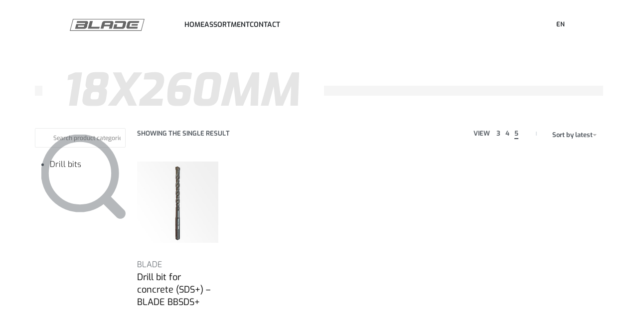

--- FILE ---
content_type: text/css
request_url: https://blade.co.rs/wp-content/uploads/elementor/css/post-97.css?ver=1721649626
body_size: 2922
content:
.elementor-97 .elementor-element.elementor-element-6fa4c92 > .elementor-container > .elementor-column > .elementor-widget-wrap{align-content:center;align-items:center;}.elementor-97 .elementor-element.elementor-element-6fa4c92:not(.elementor-motion-effects-element-type-background), .elementor-97 .elementor-element.elementor-element-6fa4c92 > .elementor-motion-effects-container > .elementor-motion-effects-layer{background-color:rgba(255,255,255,0);}.elementor-97 .elementor-element.elementor-element-6fa4c92:hover{background-color:rgba(255,255,255,0.9);}.elementor-97 .elementor-element.elementor-element-6fa4c92{transition:background 0.3s, border 0.3s, border-radius 0.3s, box-shadow 0.3s;padding:35px 70px 35px 70px;}.elementor-97 .elementor-element.elementor-element-6fa4c92 > .elementor-background-overlay{transition:background 0.3s, border-radius 0.3s, opacity 0.3s;}.elementor-97 .elementor-element.elementor-element-e6385bd{width:auto;max-width:auto;align-self:center;}.elementor-97 .elementor-element.elementor-element-0968131{--header-nav-x-spacing:1rem;width:auto;max-width:auto;align-self:center;}.elementor-97 .elementor-element.elementor-element-0968131 .rey-mainMenu--desktop > .menu-item > a{font-weight:600;}.elementor-97 .elementor-element.elementor-element-0968131 .rey-mainNavigation-mobileBtn{--hbg-bars-width:20px;--hbg-bars-thick:2px;--hbg-bars-distance:4px;--hbg-bars-roundness:2px;}.elementor-97 .elementor-element.elementor-element-0968131 > .elementor-widget-container{margin:0px 0px 0px 80px;}.elementor-97 .elementor-element.elementor-element-ff5b7a2{width:auto;max-width:auto;align-self:center;}.elementor-97 .elementor-element.elementor-element-7ffc081 .rey-headerCart .rey-headerIcon-counter{display:inline-flex;}.elementor-97 .elementor-element.elementor-element-7ffc081 > .elementor-widget-container{margin:0px 0px 0px 30px;}.elementor-97 .elementor-element.elementor-element-7ffc081{width:auto;max-width:auto;align-self:center;}.elementor-97 .elementor-element.elementor-element-cdd3aa7 > .elementor-widget-container{margin:0px 0px 0px 30px;}.elementor-97 .elementor-element.elementor-element-cdd3aa7{width:auto;max-width:auto;align-self:center;}.elementor-97 .elementor-element.elementor-element-f6411d2 > .elementor-widget-container{margin:0px 0px 0px 30px;}.elementor-97 .elementor-element.elementor-element-f6411d2{width:auto;max-width:auto;}@media(max-width:1024px){.elementor-97 .elementor-element.elementor-element-6fa4c92{padding:20px 20px 20px 20px;}}@media(max-width:767px){.elementor-97 .elementor-element.elementor-element-6fa4c92{padding:15px 15px 15px 15px;}.elementor-97 .elementor-element.elementor-element-0968131 > .elementor-widget-container{margin:0px 0px 0px 25px;}.elementor-97 .elementor-element.elementor-element-ff5b7a2 > .elementor-widget-container{margin:0px 0px 0px 20px;}.elementor-97 .elementor-element.elementor-element-7ffc081 > .elementor-widget-container{margin:0px 0px 0px 20px;}.elementor-97 .elementor-element.elementor-element-cdd3aa7 > .elementor-widget-container{margin:0px 0px 0px 20px;}}

--- FILE ---
content_type: text/css
request_url: https://blade.co.rs/wp-content/uploads/elementor/css/post-329.css?ver=1721649564
body_size: 510
content:
.elementor-329 .elementor-element.elementor-element-bf84cad{padding:0px 55px 0px 55px;}.elementor-329 .elementor-element.elementor-element-3583c08 .elementor-heading-title{color:#e5e5e5;font-size:90px;font-weight:900;text-transform:uppercase;font-style:italic;}.elementor-329 .elementor-element.elementor-element-3583c08 > .elementor-widget-container{margin:0px 0px 0px 0px;padding:40px 0px 0px 0px;}@media(max-width:1024px){.elementor-329 .elementor-element.elementor-element-3583c08 .elementor-heading-title{font-size:60px;}}@media(max-width:767px){.elementor-329 .elementor-element.elementor-element-3583c08 .elementor-heading-title{font-size:32px;}}

--- FILE ---
content_type: text/css
request_url: https://blade.co.rs/wp-content/uploads/elementor/css/post-293.css?ver=1721649626
body_size: 6842
content:
.elementor-293 .elementor-element.elementor-element-a8c3f9d:not(.elementor-motion-effects-element-type-background), .elementor-293 .elementor-element.elementor-element-a8c3f9d > .elementor-motion-effects-container > .elementor-motion-effects-layer{background-color:#dadada;}.elementor-293 .elementor-element.elementor-element-a8c3f9d{transition:background 0.3s, border 0.3s, border-radius 0.3s, box-shadow 0.3s;padding:70px 55px 55px 55px;}.elementor-293 .elementor-element.elementor-element-a8c3f9d > .elementor-background-overlay{transition:background 0.3s, border-radius 0.3s, opacity 0.3s;}.elementor-293 .elementor-element.elementor-element-dffa400{text-align:left;}.elementor-293 .elementor-element.elementor-element-59745f0{--grid-template-columns:repeat(0, auto);--icon-size:16px;--grid-column-gap:21px;--grid-row-gap:0px;}.elementor-293 .elementor-element.elementor-element-59745f0 .elementor-widget-container{text-align:left;}.elementor-293 .elementor-element.elementor-element-59745f0 .elementor-social-icon{background-color:rgba(12,12,12,0);--icon-padding:0em;}.elementor-293 .elementor-element.elementor-element-59745f0 .elementor-social-icon i{color:#0c0c0c;}.elementor-293 .elementor-element.elementor-element-59745f0 .elementor-social-icon svg{fill:#0c0c0c;}.elementor-293 .elementor-element.elementor-element-59745f0 .elementor-social-icon:hover{background-color:rgba(12,12,12,0);}.elementor-293 .elementor-element.elementor-element-59745f0 .elementor-social-icon:hover i{color:#595959;}.elementor-293 .elementor-element.elementor-element-59745f0 .elementor-social-icon:hover svg{fill:#595959;}.elementor-293 .elementor-element.elementor-element-12a7b1f p:last-of-type{margin-bottom:0;}.elementor-293 .elementor-element.elementor-element-7f2a452.reyEl-menu--vertical .reyEl-menu-nav{--menu-cols:1;}.elementor-293 .elementor-element.elementor-element-7f2a452{--distance:0em;}.elementor-293 .elementor-element.elementor-element-7f2a452 .reyEl-menu-nav .menu-item > a{font-size:14px;}.elementor-293 .elementor-element.elementor-element-a1908ea.reyEl-menu--vertical .reyEl-menu-nav{--menu-cols:1;}.elementor-293 .elementor-element.elementor-element-a1908ea{--distance:0em;}.elementor-293 .elementor-element.elementor-element-a1908ea .reyEl-menu-nav .menu-item > a{font-size:14px;}.elementor-293 .elementor-element.elementor-element-a1908ea > .elementor-widget-container{padding:16px 0px 0px 0px;}.elementor-293 .elementor-element.elementor-element-09ff7ac.reyEl-menu--vertical .reyEl-menu-nav{--menu-cols:1;}.elementor-293 .elementor-element.elementor-element-09ff7ac{--distance:0em;}.elementor-293 .elementor-element.elementor-element-09ff7ac .reyEl-menu-nav .menu-item > a{font-size:14px;}.elementor-293 .elementor-element.elementor-element-921c8b5.reyEl-menu--vertical .reyEl-menu-nav{--menu-cols:1;}.elementor-293 .elementor-element.elementor-element-921c8b5{--distance:0em;}.elementor-293 .elementor-element.elementor-element-921c8b5 .reyEl-menu-nav .menu-item > a{font-size:14px;}.elementor-293 .elementor-element.elementor-element-1701fc5:not(.elementor-motion-effects-element-type-background), .elementor-293 .elementor-element.elementor-element-1701fc5 > .elementor-motion-effects-container > .elementor-motion-effects-layer{background-color:#dadada;}.elementor-293 .elementor-element.elementor-element-1701fc5{transition:background 0.3s, border 0.3s, border-radius 0.3s, box-shadow 0.3s;padding:0px 55px 50px 55px;}.elementor-293 .elementor-element.elementor-element-1701fc5 > .elementor-background-overlay{transition:background 0.3s, border-radius 0.3s, opacity 0.3s;}.elementor-293 .elementor-element.elementor-element-a91927f > .elementor-element-populated{margin:0px 0px 30px 0px;--e-column-margin-right:0px;--e-column-margin-left:0px;}.elementor-293 .elementor-element.elementor-element-8d7ef26{--divider-border-style:solid;--divider-color:#e0e0e0;--divider-border-width:22px;}.elementor-293 .elementor-element.elementor-element-8d7ef26 .elementor-divider-separator{width:100%;}.elementor-293 .elementor-element.elementor-element-8d7ef26 .elementor-divider{padding-block-start:2px;padding-block-end:2px;}.elementor-293 .elementor-element.elementor-element-bb2b3cb{text-align:right;line-height:2.7em;width:auto;max-width:auto;}.elementor-293 .elementor-element.elementor-element-bb2b3cb p:last-of-type{margin-bottom:0;}.elementor-293 .elementor-element.elementor-element-bb2b3cb > .elementor-widget-container{margin:0px 40px 0px 0px;}@media(max-width:1024px){.elementor-293 .elementor-element.elementor-element-03b0175 > .elementor-element-populated{margin:0px 0px 30px 0px;--e-column-margin-right:0px;--e-column-margin-left:0px;}.elementor-293 .elementor-element.elementor-element-df86efb > .elementor-element-populated{margin:0px 0px 30px 0px;--e-column-margin-right:0px;--e-column-margin-left:0px;}.elementor-293 .elementor-element.elementor-element-481128c > .elementor-element-populated{margin:0px 0px 30px 0px;--e-column-margin-right:0px;--e-column-margin-left:0px;}}@media(min-width:768px){.elementor-293 .elementor-element.elementor-element-03b0175{width:20%;}.elementor-293 .elementor-element.elementor-element-df86efb{width:20%;}.elementor-293 .elementor-element.elementor-element-481128c{width:20%;}.elementor-293 .elementor-element.elementor-element-9b25ac9{width:20%;}.elementor-293 .elementor-element.elementor-element-fb9439e{width:20%;}.elementor-293 .elementor-element.elementor-element-a91927f{width:100%;}.elementor-293 .elementor-element.elementor-element-a0881f8{width:50%;}.elementor-293 .elementor-element.elementor-element-bd0fefc{width:50%;}}@media(max-width:1024px) and (min-width:768px){.elementor-293 .elementor-element.elementor-element-03b0175{width:44%;}.elementor-293 .elementor-element.elementor-element-df86efb{width:33%;}.elementor-293 .elementor-element.elementor-element-481128c{width:33%;}.elementor-293 .elementor-element.elementor-element-9b25ac9{width:33%;}.elementor-293 .elementor-element.elementor-element-fb9439e{width:33%;}}@media(max-width:767px){.elementor-293 .elementor-element.elementor-element-a8c3f9d{padding:25px 25px 25px 25px;}.elementor-293 .elementor-element.elementor-element-03b0175{width:80%;}.elementor-293 .elementor-element.elementor-element-df86efb > .elementor-element-populated{margin:0px 0px 30px 0px;--e-column-margin-right:0px;--e-column-margin-left:0px;}.elementor-293 .elementor-element.elementor-element-481128c > .elementor-element-populated{margin:0px 0px 30px 0px;--e-column-margin-right:0px;--e-column-margin-left:0px;}.elementor-293 .elementor-element.elementor-element-9b25ac9 > .elementor-element-populated{margin:0px 0px 30px 0px;--e-column-margin-right:0px;--e-column-margin-left:0px;}.elementor-293 .elementor-element.elementor-element-1701fc5{padding:25px 25px 25px 25px;}.elementor-293 .elementor-element.elementor-element-bb2b3cb > .elementor-widget-container{margin:0px 0px 20px 0px;}.elementor-293 .elementor-element.elementor-element-bb2b3cb{width:100%;max-width:100%;}}

--- FILE ---
content_type: text/css
request_url: https://blade.co.rs/wp-content/uploads/elementor/css/post-2308.css?ver=1721649564
body_size: 6881
content:
.elementor-2308 .elementor-element.elementor-element-a8c3f9d:not(.elementor-motion-effects-element-type-background), .elementor-2308 .elementor-element.elementor-element-a8c3f9d > .elementor-motion-effects-container > .elementor-motion-effects-layer{background-color:#dadada;}.elementor-2308 .elementor-element.elementor-element-a8c3f9d{transition:background 0.3s, border 0.3s, border-radius 0.3s, box-shadow 0.3s;padding:70px 55px 55px 55px;}.elementor-2308 .elementor-element.elementor-element-a8c3f9d > .elementor-background-overlay{transition:background 0.3s, border-radius 0.3s, opacity 0.3s;}.elementor-2308 .elementor-element.elementor-element-dffa400{text-align:left;}.elementor-2308 .elementor-element.elementor-element-59745f0{--grid-template-columns:repeat(0, auto);--icon-size:16px;--grid-column-gap:21px;--grid-row-gap:0px;}.elementor-2308 .elementor-element.elementor-element-59745f0 .elementor-widget-container{text-align:left;}.elementor-2308 .elementor-element.elementor-element-59745f0 .elementor-social-icon{background-color:rgba(12,12,12,0);--icon-padding:0em;}.elementor-2308 .elementor-element.elementor-element-59745f0 .elementor-social-icon i{color:#0c0c0c;}.elementor-2308 .elementor-element.elementor-element-59745f0 .elementor-social-icon svg{fill:#0c0c0c;}.elementor-2308 .elementor-element.elementor-element-59745f0 .elementor-social-icon:hover{background-color:rgba(12,12,12,0);}.elementor-2308 .elementor-element.elementor-element-59745f0 .elementor-social-icon:hover i{color:#595959;}.elementor-2308 .elementor-element.elementor-element-59745f0 .elementor-social-icon:hover svg{fill:#595959;}.elementor-2308 .elementor-element.elementor-element-12a7b1f p:last-of-type{margin-bottom:0;}.elementor-2308 .elementor-element.elementor-element-7f2a452.reyEl-menu--vertical .reyEl-menu-nav{--menu-cols:1;}.elementor-2308 .elementor-element.elementor-element-7f2a452{--distance:0em;}.elementor-2308 .elementor-element.elementor-element-7f2a452 .reyEl-menu-nav .menu-item > a{font-size:14px;}.elementor-2308 .elementor-element.elementor-element-619483e.reyEl-menu--vertical .reyEl-menu-nav{--menu-cols:1;}.elementor-2308 .elementor-element.elementor-element-619483e{--distance:0em;}.elementor-2308 .elementor-element.elementor-element-619483e .reyEl-menu-nav .menu-item > a{font-size:14px;}.elementor-2308 .elementor-element.elementor-element-619483e > .elementor-widget-container{padding:16px 0px 0px 0px;}.elementor-2308 .elementor-element.elementor-element-09ff7ac.reyEl-menu--vertical .reyEl-menu-nav{--menu-cols:1;}.elementor-2308 .elementor-element.elementor-element-09ff7ac{--distance:0em;}.elementor-2308 .elementor-element.elementor-element-09ff7ac .reyEl-menu-nav .menu-item > a{font-size:14px;}.elementor-2308 .elementor-element.elementor-element-921c8b5.reyEl-menu--vertical .reyEl-menu-nav{--menu-cols:1;}.elementor-2308 .elementor-element.elementor-element-921c8b5{--distance:0em;}.elementor-2308 .elementor-element.elementor-element-921c8b5 .reyEl-menu-nav .menu-item > a{font-size:14px;}.elementor-2308 .elementor-element.elementor-element-1701fc5:not(.elementor-motion-effects-element-type-background), .elementor-2308 .elementor-element.elementor-element-1701fc5 > .elementor-motion-effects-container > .elementor-motion-effects-layer{background-color:#dadada;}.elementor-2308 .elementor-element.elementor-element-1701fc5{transition:background 0.3s, border 0.3s, border-radius 0.3s, box-shadow 0.3s;padding:0px 55px 50px 55px;}.elementor-2308 .elementor-element.elementor-element-1701fc5 > .elementor-background-overlay{transition:background 0.3s, border-radius 0.3s, opacity 0.3s;}.elementor-2308 .elementor-element.elementor-element-a91927f > .elementor-element-populated{margin:0px 0px 30px 0px;--e-column-margin-right:0px;--e-column-margin-left:0px;}.elementor-2308 .elementor-element.elementor-element-8d7ef26{--divider-border-style:solid;--divider-color:#e0e0e0;--divider-border-width:22px;}.elementor-2308 .elementor-element.elementor-element-8d7ef26 .elementor-divider-separator{width:100%;}.elementor-2308 .elementor-element.elementor-element-8d7ef26 .elementor-divider{padding-block-start:2px;padding-block-end:2px;}.elementor-2308 .elementor-element.elementor-element-bb2b3cb{text-align:right;line-height:2.7em;width:auto;max-width:auto;}.elementor-2308 .elementor-element.elementor-element-bb2b3cb p:last-of-type{margin-bottom:0;}.elementor-2308 .elementor-element.elementor-element-bb2b3cb > .elementor-widget-container{margin:0px 40px 0px 0px;}@media(max-width:1024px){.elementor-2308 .elementor-element.elementor-element-03b0175 > .elementor-element-populated{margin:0px 0px 30px 0px;--e-column-margin-right:0px;--e-column-margin-left:0px;}.elementor-2308 .elementor-element.elementor-element-df86efb > .elementor-element-populated{margin:0px 0px 30px 0px;--e-column-margin-right:0px;--e-column-margin-left:0px;}.elementor-2308 .elementor-element.elementor-element-2e63f17 > .elementor-element-populated{margin:0px 0px 30px 0px;--e-column-margin-right:0px;--e-column-margin-left:0px;}}@media(min-width:768px){.elementor-2308 .elementor-element.elementor-element-03b0175{width:20%;}.elementor-2308 .elementor-element.elementor-element-df86efb{width:20%;}.elementor-2308 .elementor-element.elementor-element-2e63f17{width:20%;}.elementor-2308 .elementor-element.elementor-element-9b25ac9{width:20%;}.elementor-2308 .elementor-element.elementor-element-fb9439e{width:18%;}.elementor-2308 .elementor-element.elementor-element-a91927f{width:100%;}.elementor-2308 .elementor-element.elementor-element-a0881f8{width:50%;}.elementor-2308 .elementor-element.elementor-element-bd0fefc{width:50%;}}@media(max-width:1024px) and (min-width:768px){.elementor-2308 .elementor-element.elementor-element-03b0175{width:44%;}.elementor-2308 .elementor-element.elementor-element-df86efb{width:33%;}.elementor-2308 .elementor-element.elementor-element-2e63f17{width:33%;}.elementor-2308 .elementor-element.elementor-element-9b25ac9{width:33%;}.elementor-2308 .elementor-element.elementor-element-fb9439e{width:33%;}}@media(max-width:767px){.elementor-2308 .elementor-element.elementor-element-a8c3f9d{padding:25px 25px 25px 25px;}.elementor-2308 .elementor-element.elementor-element-03b0175{width:80%;}.elementor-2308 .elementor-element.elementor-element-df86efb > .elementor-element-populated{margin:0px 0px 30px 0px;--e-column-margin-right:0px;--e-column-margin-left:0px;}.elementor-2308 .elementor-element.elementor-element-2e63f17 > .elementor-element-populated{margin:0px 0px 30px 0px;--e-column-margin-right:0px;--e-column-margin-left:0px;}.elementor-2308 .elementor-element.elementor-element-9b25ac9 > .elementor-element-populated{margin:0px 0px 30px 0px;--e-column-margin-right:0px;--e-column-margin-left:0px;}.elementor-2308 .elementor-element.elementor-element-1701fc5{padding:25px 25px 25px 25px;}.elementor-2308 .elementor-element.elementor-element-bb2b3cb > .elementor-widget-container{margin:0px 0px 20px 0px;}.elementor-2308 .elementor-element.elementor-element-bb2b3cb{width:100%;max-width:100%;}}

--- FILE ---
content_type: image/svg+xml
request_url: https://blade.co.rs/wp-content/uploads/2021/02/blade-logo.svg
body_size: 1313
content:
<?xml version="1.0" encoding="utf-8"?>
<!-- Generator: Adobe Illustrator 22.1.0, SVG Export Plug-In . SVG Version: 6.00 Build 0)  -->
<svg version="1.1" id="Layer_1" xmlns="http://www.w3.org/2000/svg" xmlns:xlink="http://www.w3.org/1999/xlink" x="0px" y="0px"
	 width="214px" height="34.4px" viewBox="0 0 214 34.4" style="enable-background:new 0 0 214 34.4;" xml:space="preserve">
<style type="text/css">
	.st0{fill:#666666;}
</style>
<path class="st0" d="M205,34.4H0L9,0h205L205,34.4z M2,32.8h201.8L212,1.6H10.2L2,32.8z M44.2,11.4H19.6L21,6h27.2
	c1.6,0,2.6,0.6,3.4,1.8c0.8,1.2,1,2.6,0.6,4.2l-0.4,1.4c-0.4,1.2-1,2.4-2.2,3.2c0.6,1,0.8,2,0.4,3.2l-0.6,2.6
	c-0.4,1.6-1.4,3-2.8,4.2c-1.4,1.2-2.8,1.8-4.4,1.8H15l3.6-13.6h24.6L44.2,11.4z M41.4,19.2H24L23,23h17.4L41.4,19.2z M85.8,22.6
	l-1.6,5.6H51.6l6-22.2H66l-4.4,16.6H85.8z M98.2,21l-2,7H88l1.6-5.8l2.8-10.6c0.4-1.6,1.4-3,2.8-4.2c1.4-0.8,3-1.4,4.6-1.4h20.8
	c1.6,0,2.8,0.6,3.6,1.8c0.8,1.2,1,2.6,0.6,4.2L122,22.4l-1.6,5.8H112l2-7H98.2V21z M115.2,16.4l1.4-4.8h-15.8l-1.4,4.8H115.2z
	 M153,11.6h-24.2l1.4-5.6H157c1.6,0,2.8,0.6,3.6,1.8s1,2.6,0.6,4.2l-2.8,10.6c-0.4,1.6-1.4,3-2.8,4.2c-1.4,1.2-3,1.8-4.6,1.8h-26.8
	l3.4-13.2h8.4l-2,7.6h16L153,11.6z M170.4,22.6h24.2l-1.4,5.6h-26.8c-1.6,0-2.8-0.6-3.6-1.8c-0.8-1.2-1-2.6-0.6-4.2l2.8-10.6
	c0.4-1.6,1.4-3,2.8-4.2c1.4-0.8,2.8-1.4,4.4-1.4H199l-1.6,5.6h-24L170.4,22.6z M177.6,14.6l-1.2,4.8H194l1.2-4.8
	C195.2,14.6,177.6,14.6,177.6,14.6z"/>
</svg>
